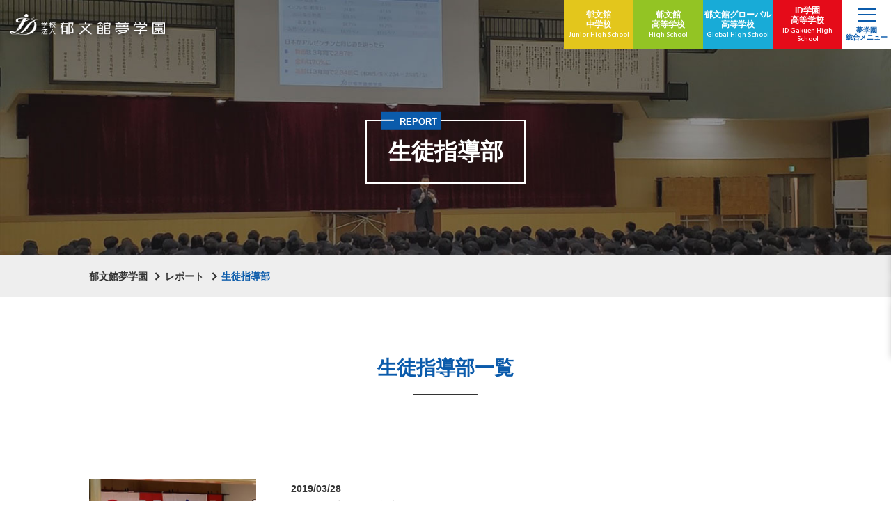

--- FILE ---
content_type: text/html; charset=UTF-8
request_url: https://www.ikubunkan.ed.jp/report/lifesupport/page/5/
body_size: 8197
content:
<!DOCTYPE html>
<html lang="ja">

<head>
    <meta charset="UTF-8">
    <meta name="viewport" content="width=device-width, initial-scale=1.0">
    <meta name="format-detection" content="telephone=no">
    <title>生徒指導部  |  レポートカテゴリ  |  郁文館夢学園</title>
    <link rel="shortcut icon" href="/assets/img/share/favicon.ico">
<link rel="apple-touch-icon" href="/assets/img/share/apple-touch-icon.png">
<link rel="icon" type="image/png" href="/assets/img/share/android-chrome-192x192.png">    <link rel="stylesheet" href="/assets/css/style.css?date=202404">
<link rel="stylesheet" href="/assets/css/print/style.css" media="print">    <link rel="stylesheet" href="/assets/css/wp/style.css">
    <!-- Google Tag Manager -->
<script>(function(w,d,s,l,i){w[l]=w[l]||[];w[l].push({'gtm.start':
new Date().getTime(),event:'gtm.js'});var f=d.getElementsByTagName(s)[0],
j=d.createElement(s),dl=l!='dataLayer'?'&l='+l:'';j.async=true;j.src=
'https://www.googletagmanager.com/gtm.js?id='+i+dl;f.parentNode.insertBefore(j,f);
})(window,document,'script','dataLayer','GTM-TT6C3PM');</script>
<!-- End Google Tag Manager -->

<!-- Google Analytics -->
<script>
  (function(i,s,o,g,r,a,m){i['GoogleAnalyticsObject']=r;i[r]=i[r]||function(){
  (i[r].q=i[r].q||[]).push(arguments)},i[r].l=1*new Date();a=s.createElement(o),
  m=s.getElementsByTagName(o)[0];a.async=1;a.src=g;m.parentNode.insertBefore(a,m)
  })(window,document,'script','https://www.google-analytics.com/analytics.js','ga');

  ga('create', 'UA-818905-22', 'auto');
  ga('send', 'pageview');

</script>
<!-- /Google Analytics -->

<!-- 2018/1/16 -->
<!-- Google Tag Manager -->
<script>(function(w,d,s,l,i){w[l]=w[l]||[];w[l].push({'gtm.start':
new Date().getTime(),event:'gtm.js'});var f=d.getElementsByTagName(s)[0],
j=d.createElement(s),dl=l!='dataLayer'?'&l='+l:'';j.async=true;j.src=
'https://www.googletagmanager.com/gtm.js?id='+i+dl;f.parentNode.insertBefore(j,f);
})(window,document,'script','dataLayer','GTM-K96R2XV');</script>
<!-- End Google Tag Manager -->

<!-- 2020/8/24 -->
<!-- Google Tag Manager -->
<script>(function(w,d,s,l,i){w[l]=w[l]||[];w[l].push({'gtm.start':
new Date().getTime(),event:'gtm.js'});var f=d.getElementsByTagName(s)[0],
j=d.createElement(s),dl=l!='dataLayer'?'&l='+l:'';j.async=true;j.src=
'https://www.googletagmanager.com/gtm.js?id='+i+dl;f.parentNode.insertBefore(j,f);
})(window,document,'script','dataLayer','GTM-5HZJ49L');</script>
<!-- End Google Tag Manager -->

<!-- Google Tag Manager by DISCO-->
<script>(function(w,d,s,l,i){w[l]=w[l]||[];w[l].push({'gtm.start':
new Date().getTime(),event:'gtm.js'});var f=d.getElementsByTagName(s)[0],
j=d.createElement(s),dl=l!='dataLayer'?'&l='+l:'';j.async=true;j.src=
'https://www.googletagmanager.com/gtm.js?id='+i+dl;f.parentNode.insertBefore(j,f);
})(window,document,'script','dataLayer','GTM-MHQZ3NS');</script>
<!-- End Google Tag Manager by DISCO-->
<!-- /Google Tag Manager -->
    <meta name='robots' content='max-image-preview:large' />
	<style>img:is([sizes="auto" i], [sizes^="auto," i]) { contain-intrinsic-size: 3000px 1500px }</style>
	<link rel="alternate" type="application/rss+xml" title="郁文館夢学園 &raquo; 生徒指導部 レポートカテゴリ のフィード" href="https://www.ikubunkan.ed.jp/report/lifesupport/feed/" />
<script type="text/javascript">
/* <![CDATA[ */
window._wpemojiSettings = {"baseUrl":"https:\/\/s.w.org\/images\/core\/emoji\/16.0.1\/72x72\/","ext":".png","svgUrl":"https:\/\/s.w.org\/images\/core\/emoji\/16.0.1\/svg\/","svgExt":".svg","source":{"concatemoji":"https:\/\/www.ikubunkan.ed.jp\/wp\/wp-includes\/js\/wp-emoji-release.min.js?ver=6.8.3"}};
/*! This file is auto-generated */
!function(s,n){var o,i,e;function c(e){try{var t={supportTests:e,timestamp:(new Date).valueOf()};sessionStorage.setItem(o,JSON.stringify(t))}catch(e){}}function p(e,t,n){e.clearRect(0,0,e.canvas.width,e.canvas.height),e.fillText(t,0,0);var t=new Uint32Array(e.getImageData(0,0,e.canvas.width,e.canvas.height).data),a=(e.clearRect(0,0,e.canvas.width,e.canvas.height),e.fillText(n,0,0),new Uint32Array(e.getImageData(0,0,e.canvas.width,e.canvas.height).data));return t.every(function(e,t){return e===a[t]})}function u(e,t){e.clearRect(0,0,e.canvas.width,e.canvas.height),e.fillText(t,0,0);for(var n=e.getImageData(16,16,1,1),a=0;a<n.data.length;a++)if(0!==n.data[a])return!1;return!0}function f(e,t,n,a){switch(t){case"flag":return n(e,"\ud83c\udff3\ufe0f\u200d\u26a7\ufe0f","\ud83c\udff3\ufe0f\u200b\u26a7\ufe0f")?!1:!n(e,"\ud83c\udde8\ud83c\uddf6","\ud83c\udde8\u200b\ud83c\uddf6")&&!n(e,"\ud83c\udff4\udb40\udc67\udb40\udc62\udb40\udc65\udb40\udc6e\udb40\udc67\udb40\udc7f","\ud83c\udff4\u200b\udb40\udc67\u200b\udb40\udc62\u200b\udb40\udc65\u200b\udb40\udc6e\u200b\udb40\udc67\u200b\udb40\udc7f");case"emoji":return!a(e,"\ud83e\udedf")}return!1}function g(e,t,n,a){var r="undefined"!=typeof WorkerGlobalScope&&self instanceof WorkerGlobalScope?new OffscreenCanvas(300,150):s.createElement("canvas"),o=r.getContext("2d",{willReadFrequently:!0}),i=(o.textBaseline="top",o.font="600 32px Arial",{});return e.forEach(function(e){i[e]=t(o,e,n,a)}),i}function t(e){var t=s.createElement("script");t.src=e,t.defer=!0,s.head.appendChild(t)}"undefined"!=typeof Promise&&(o="wpEmojiSettingsSupports",i=["flag","emoji"],n.supports={everything:!0,everythingExceptFlag:!0},e=new Promise(function(e){s.addEventListener("DOMContentLoaded",e,{once:!0})}),new Promise(function(t){var n=function(){try{var e=JSON.parse(sessionStorage.getItem(o));if("object"==typeof e&&"number"==typeof e.timestamp&&(new Date).valueOf()<e.timestamp+604800&&"object"==typeof e.supportTests)return e.supportTests}catch(e){}return null}();if(!n){if("undefined"!=typeof Worker&&"undefined"!=typeof OffscreenCanvas&&"undefined"!=typeof URL&&URL.createObjectURL&&"undefined"!=typeof Blob)try{var e="postMessage("+g.toString()+"("+[JSON.stringify(i),f.toString(),p.toString(),u.toString()].join(",")+"));",a=new Blob([e],{type:"text/javascript"}),r=new Worker(URL.createObjectURL(a),{name:"wpTestEmojiSupports"});return void(r.onmessage=function(e){c(n=e.data),r.terminate(),t(n)})}catch(e){}c(n=g(i,f,p,u))}t(n)}).then(function(e){for(var t in e)n.supports[t]=e[t],n.supports.everything=n.supports.everything&&n.supports[t],"flag"!==t&&(n.supports.everythingExceptFlag=n.supports.everythingExceptFlag&&n.supports[t]);n.supports.everythingExceptFlag=n.supports.everythingExceptFlag&&!n.supports.flag,n.DOMReady=!1,n.readyCallback=function(){n.DOMReady=!0}}).then(function(){return e}).then(function(){var e;n.supports.everything||(n.readyCallback(),(e=n.source||{}).concatemoji?t(e.concatemoji):e.wpemoji&&e.twemoji&&(t(e.twemoji),t(e.wpemoji)))}))}((window,document),window._wpemojiSettings);
/* ]]> */
</script>
<style id='wp-emoji-styles-inline-css' type='text/css'>

	img.wp-smiley, img.emoji {
		display: inline !important;
		border: none !important;
		box-shadow: none !important;
		height: 1em !important;
		width: 1em !important;
		margin: 0 0.07em !important;
		vertical-align: -0.1em !important;
		background: none !important;
		padding: 0 !important;
	}
</style>
<style id='classic-theme-styles-inline-css' type='text/css'>
/*! This file is auto-generated */
.wp-block-button__link{color:#fff;background-color:#32373c;border-radius:9999px;box-shadow:none;text-decoration:none;padding:calc(.667em + 2px) calc(1.333em + 2px);font-size:1.125em}.wp-block-file__button{background:#32373c;color:#fff;text-decoration:none}
</style>
<link rel='stylesheet' id='wp-pagenavi-css' href='https://www.ikubunkan.ed.jp/wp/wp-content/plugins/wp-pagenavi/pagenavi-css.css?ver=2.70' type='text/css' media='all' />
<link rel="https://api.w.org/" href="https://www.ikubunkan.ed.jp/wp-json/" /><link rel="EditURI" type="application/rsd+xml" title="RSD" href="https://www.ikubunkan.ed.jp/wp/xmlrpc.php?rsd" />
<meta name="generator" content="WordPress 6.8.3" />
</head>

<body id="top">
    <!-- Google Tag Manager (noscript) -->
<noscript><iframe src="https://www.googletagmanager.com/ns.html?id=GTM-TT6C3PM"
height="0" width="0" style="display:none;visibility:hidden"></iframe></noscript>
<!-- End Google Tag Manager (noscript) -->

<!-- 2018/1/16 -->
<!-- Google Tag Manager (noscript) -->
<noscript><iframe src="https://www.googletagmanager.com/ns.html?id=GTM-K96R2XV"
height="0" width="0" style="display:none;visibility:hidden"></iframe></noscript>
<!-- End Google Tag Manager (noscript) -->

<!-- 2020/8/24 -->
<!-- Google Tag Manager (noscript) -->
<noscript><iframe src="https://www.googletagmanager.com/ns.html?id=GTM-5HZJ49L"
height="0" width="0" style="display:none;visibility:hidden"></iframe></noscript>
<!-- End Google Tag Manager (noscript) -->

<!-- Google Tag Manager by DISCO(noscript) -->
<noscript><iframe src="https://www.googletagmanager.com/ns.html?id=GTM-MHQZ3NS"
height="0" width="0" style="display:none;visibility:hidden"></iframe></noscript>
<!-- End Google Tag Manager by DISCO(noscript) -->
<!-- /Google Tag Manager noscript -->    <div class="content-wrapper">
        <header class="header">
  <div class="header-content">
    <h1 class="site-id">
      <a href="/"><img src="/assets/img/share/site-id.png" width="223" height="30" alt="学校法人 郁文館夢学園"></a>
    </h1>
    <div class="menu-wrapper">
      <ul class="school-menu-list">
        <li class="jhs">
          <a href="/jhs/">
            <span class="ja">郁文館<br>中学校</span>
            <span class="en">Junior High School</span>
          </a>
        </li>
        <li class="hs">
          <a href="/hs/">
            <span class="ja">郁文館<br>高等学校</span>
            <span class="en">High School</span>
          </a>
        </li>
        <li class="ghs">
          <a href="/ghs/">
            <span class="ja">郁文館<span class="inline-block">グローバル</span><br>高等学校</span>
            <span class="en">Global High School</span>
          </a>
        </li>
        <li class="ighs">
          <a href="https://id.ikubunkan.ed.jp/" target="_blank">
            <span class="ja">ID学園<br>高等学校</span>
            <span class="en">ID Gakuen High School</span>
          </a>
        </li>
      </ul>
      <div class="menu-button">
        <div class="button-inner">
          <span></span>
          <span></span>
          <span></span>
        </div>
        <span class="button-txt">夢学園<br>総合メニュー</span>
      </div>
    </div>
  </div>
  <div class="menu-container">
    <div class="menu-bg">
      <img src="/assets/img/share/menu-bg.jpg" alt="">
    </div>
    <div class="menu-block">
      <div class="menu-top">
        <div class="menu-top-row">
          <div class="menu-col">
            <input type="checkbox" name="main-menu" id="menu01">
            <label for="menu01" class="menu-label">
              <span class="label-icon"></span>
              郁文館を<span class="large serif">知る</span><span class="sub">学園概要</span>
            </label>
            <div class="menu-list-wrap">
              <ul class="main-menu-list line-animation">
                <li><a href="/feature/">そこまでやるか！郁文館</a></li>
                <li><a href="/movie/">動画で見る郁文館</a></li>
                <li><a href="/philosophy/">教育理念/理事長メッセージ</a></li>
                <li><a href="/career/">進学・合格実績</a></li>
                <li><a href="/disclose-information/">情報公開/ニュースリリース</a></li>
                <li><a href="/access/">地図・アクセス</a></li>
              </ul>
            </div>
          </div>

          <div class="menu-col">
            <input type="checkbox" name="main-menu" id="menu02">
            <label for="menu02" class="menu-label">
              <span class="label-icon"></span>
              郁文館の<span class="large serif">マナビ</span><span class="sub">教育・授業</span>
            </label>
            <div class="menu-list-wrap">
              <ul class="main-menu-list line-animation">
                <li><a href="/dream/">夢教育について</a></li>
                <li><a href="/sdgs/">郁文館のSDGs教育</a></li>
                <li><a href="/teacher/">夢を支える教員たち/人材開発の取組</a></li>
                <li><a href="/support/">学習・進路サポート</a></li>
                <li><a href="/original/">独自の授業・カリキュラム</a></li>
                <li><a href="/dx/">郁文館DX</a></li>
                <li><a href="/english-education/">英語教育</a></li>
                <li><a href="/active-learning/">生き抜く力を育む学び</a></li>
              </ul>
            </div>
          </div>

          <div class="menu-col">
            <input type="checkbox" name="main-menu" id="menu03">
            <label for="menu03" class="menu-label">
              <span class="label-icon"></span>
              郁文館 <span class="large en">LIFE</span><span class="sub">スクールライフ</span>
            </label>
            <div class="menu-list-wrap">
              <ul class="main-menu-list line-animation">
                <li><a href="/campusmap/">キャンパスマップ</a></li>
                <li><a href="/club/">クラブ活動</a></li>
                <li><a href="/schedule/">年間行事/イベント/制服紹介</a></li>
                <li><a href="/safety/">心のケア/カウンセリング</a></li>
              </ul>
            </div>
          </div>

          <div class="menu-col">
            <input type="checkbox" name="main-menu" id="menu04">
            <label for="menu04" class="menu-label">
              <span class="label-icon"></span>
              郁文館 <span class="large en">VOICE</span><span class="sub">在校生・卒業生の声</span>
            </label>
            <div class="menu-list-wrap">
              <ul class="main-menu-list line-animation">
                <li><a href="/student-voice/">在校生インタビュー</a></li>
                <li><a href="/graduates-voice/">卒業生インタビュー</a></li>
              </ul>
            </div>
          </div>

          <div class="menu-col">
            <input type="checkbox" name="main-menu" id="menu05">
            <label for="menu05" class="menu-label">
              <span class="label-icon"></span>
              郁文館を<span class="large serif inline-block">受験する</span><span class="sub">入試情報・学費</span>
            </label>
            <div class="menu-list-wrap line-animation">
              <ul class="main-menu-list">
                <li><a href="/jhs_examinee/">郁文館中学校 入試情報</a></li>
                <li><a href="/hs_examinee/">郁文館高等学校 入試情報</a></li>
                <li><a href="/ghs_examinee/">郁文館グローバル高等学校 入試情報</a></li>
                <li><a href="/fee/">学費・諸経費</a></li>
              </ul>
            </div>
          </div>

          <div class="menu-col">
            <input type="checkbox" name="main-menu" id="menu06">
            <label for="menu06" class="menu-label">
              <span class="label-icon"></span>
              郁文館を<span class="large serif inline-block">体験する</span><span class="sub">学校説明会・イベント</span>
            </label>
            <div class="menu-list-wrap">
              <ul class="main-menu-list line-animation">
                <li><a href="/orientation/">イベント一覧</a></li>
              </ul>
            </div>
          </div>
        </div>
      </div>
      <div class="menu-bottom">
        <div class="menu-bottom-inner">
          <div class="inner-row">
            <ul class="sub-links line-animation">
              <li><a href="/info/"><span class="icon-arrow"></span>お知らせ</a></li>
              <li><a href="/report/"><span class="icon-arrow"></span>レポート</a></li>
              <li><a href="/message/"><span class="icon-arrow"></span>理事長ブログ</a></li>
            </ul>
            <ul class="icon-links">
              <li><a href="https://linktr.ee/Ikubunkan" target="_blank"><img src="/assets/img/share/icon-line.png" width="51" height="51" alt=""></a></li>
              <li><a href="https://www.facebook.com/ikubunkan" target="_blank"><img src="/assets/img/share/icon-facebook.png" width="51" height="51" alt=""></a></li>
              <li><a href="https://www.instagram.com/ikb.global" target="_blank"><img src="/assets/img/share/icon-instagram.png" width="51" height="51" alt=""></a></li>
              <li><a href="https://www.youtube.com/channel/UCdaQCUSZ2jBE2yUZQXosfpA" target="_blank"><img src="/assets/img/share/icon-youtube.png" width="51" height="51" alt=""></a></li>
              <li class="contact">
                <a href="/contact/">
                  <span class="icon"><svg width="31" height="23">
                      <use xlink:href="/assets/img/share/icon-mail.svg#icon-mail"></use>
                    </svg></span>
                  <span>お問い合わせ</span>
                </a>
              </li>
            </ul>
          </div>
          <ul class="other-links line-animation">
            <li><a href="/sitemap/">サイトマップ</a></li>
            <li><a href="/aboutsite">このサイトについて</a></li>
                        <li><a href="/legal/">特定商取引に基づく表記</a></li>
            <li><a href="/english/">English Page</a></li>
          </ul>
        </div>
      </div>
    </div>
  </div>
</header>        <main class="report">
            <div class="mv-block">
                <div class="mv-front">
                    <div class="title-box">
                        <h1 class="mv-title">生徒指導部</h1>
                        <p class="mv-category">REPORT</p>
                    </div>
                </div>
                <div class="mv-bg">
                    <picture>
                        <source media="(min-width: 640px)" srcset="/assets/img/report/share/mv.jpg">
                        <img src="/assets/img/report/share/mv-sp.jpg" width="750" height="460" alt="">
                    </picture>
                </div>
            </div>
                        <div class="breadcrumb-block">
                <div class="wrap">
                    <ol class="breadcrumb-list">
                        <!-- Breadcrumb NavXT 7.1.0 -->
<li class="home"><span property="itemListElement" typeof="ListItem"><a property="item" typeof="WebPage" title="Go to 郁文館夢学園." href="https://www.ikubunkan.ed.jp" class="home" ><span property="name">郁文館夢学園</span></a><meta property="position" content="1"></span></li>
<li class="archive post-report-archive"><span property="itemListElement" typeof="ListItem"><a property="item" typeof="WebPage" title="Go to レポート." href="https://www.ikubunkan.ed.jp/report/" class="archive post-report-archive" ><span property="name">レポート</span></a><meta property="position" content="2"></span></li>
<li class="archive taxonomy report_category current-item"><span property="itemListElement" typeof="ListItem"><span property="name" class="archive taxonomy report_category current-item">生徒指導部</span><meta property="url" content="https://www.ikubunkan.ed.jp/report/lifesupport/"><meta property="position" content="3"></span></li>
                    </ol>
                </div>
            </div>
            <div class="main-container">
    <div class="archive-header-block">
    <div class="wrap">
        <h2 class="content-title01">
            <span>生徒指導部一覧</span>
        </h2>
    </div>
</div>
        <div class="archive-body-block" id="archive">
        <div class="wrap">
                                    <div class="archive-item" data-categories="">
                <a href="https://www.ikubunkan.ed.jp/report/1550/">
                    <div class="img-box">
                        <img src="/info/assets_c/2019/03/7e367decdcf774b37f8b50fa90756438010f8dda-thumb-500xauto-27016.jpg" loading="lazy">                    </div>
                    <div class="txt-box">
                        <div class="header-box">
                                                        <p class="date">2019/03/28</p>
                                                    </div>
                        <div class="body-box">
                            <p>平成30年度　中学校 卒業式</p>
                        </div>
                    </div>
                </a>
            </div>
                                    <div class="archive-item" data-categories="">
                <a href="https://www.ikubunkan.ed.jp/report/1548/">
                    <div class="img-box">
                        <img src="/report/assets_c/2019/03/435925c8f8626d720b2575b7a5c5ad26d82b09bd-thumb-500xauto-26883.jpg" loading="lazy">                    </div>
                    <div class="txt-box">
                        <div class="header-box">
                                                        <p class="date">2019/03/21</p>
                                                    </div>
                        <div class="body-box">
                            <p>平成３０年度　高校・グローバル高校卒業式</p>
                        </div>
                    </div>
                </a>
            </div>
                                    <div class="archive-item" data-categories="">
                <a href="https://www.ikubunkan.ed.jp/report/1547/">
                    <div class="img-box">
                        <img src="/report/assets_c/2019/03/fa509cd7e69e657e71364bfe88bd7f9a470641b6-thumb-500xauto-26838.jpg" loading="lazy">                    </div>
                    <div class="txt-box">
                        <div class="header-box">
                                                        <p class="date">2019/03/14</p>
                                                    </div>
                        <div class="body-box">
                            <p>生徒会役員選挙</p>
                        </div>
                    </div>
                </a>
            </div>
                                    <div class="archive-item" data-categories="">
                <a href="https://www.ikubunkan.ed.jp/report/1546/">
                    <div class="img-box">
                        <img src="/report/assets_c/2019/03/09f4789c4e1a9a4a42b0ddd025c9b98d6842e990-thumb-500xauto-26756.jpg" loading="lazy">                    </div>
                    <div class="txt-box">
                        <div class="header-box">
                                                        <p class="date">2019/03/09</p>
                                                    </div>
                        <div class="body-box">
                            <p>郁文夢の日２０１９</p>
                        </div>
                    </div>
                </a>
            </div>
                                    <div class="archive-item" data-categories="">
                <a href="https://www.ikubunkan.ed.jp/report/1536/">
                    <div class="img-box">
                        <img src="/report/data/se1901212.jpg" loading="lazy">                    </div>
                    <div class="txt-box">
                        <div class="header-box">
                                                        <p class="date">2019/01/21</p>
                                                    </div>
                        <div class="body-box">
                            <p>「あるべき姿追求週間（平成31年1月8日～平成31年1月12日）」</p>
                        </div>
                    </div>
                </a>
            </div>
                                    <div class="archive-item" data-categories="">
                <a href="https://www.ikubunkan.ed.jp/report/1535/">
                    <div class="img-box">
                        <img src="/report/data/se1901172.jpg" loading="lazy">                    </div>
                    <div class="txt-box">
                        <div class="header-box">
                                                        <p class="date">2019/01/17</p>
                                                    </div>
                        <div class="body-box">
                            <p>平成31年 二十歳の夢の日</p>
                        </div>
                    </div>
                </a>
            </div>
                                    <div class="archive-item" data-categories="">
                <a href="https://www.ikubunkan.ed.jp/report/1534/">
                    <div class="img-box">
                        <img src="/report/data/se190111.jpg" loading="lazy">                    </div>
                    <div class="txt-box">
                        <div class="header-box">
                                                        <p class="date">2019/01/11</p>
                                                    </div>
                        <div class="body-box">
                            <p>高校・グローバル高校３年　理事長講座</p>
                        </div>
                    </div>
                </a>
            </div>
                                    <div class="archive-item" data-categories="">
                <a href="https://www.ikubunkan.ed.jp/report/1532/">
                    <div class="img-box">
                        <img src="/report/data/se1812262.jpg" loading="lazy">                    </div>
                    <div class="txt-box">
                        <div class="header-box">
                                                        <p class="date">2018/12/26</p>
                                                    </div>
                        <div class="body-box">
                            <p>駒込警察による講習会「振り込め詐欺」</p>
                        </div>
                    </div>
                </a>
            </div>
                                    <div class="archive-item" data-categories="">
                <a href="https://www.ikubunkan.ed.jp/report/1531/">
                    <div class="img-box">
                        <img src="/report/data/se1812251.jpg" loading="lazy">                    </div>
                    <div class="txt-box">
                        <div class="header-box">
                                                        <p class="date">2018/12/25</p>
                                                    </div>
                        <div class="body-box">
                            <p>２学期　終業式</p>
                        </div>
                    </div>
                </a>
            </div>
                                    <div class="archive-item" data-categories="">
                <a href="https://www.ikubunkan.ed.jp/report/1524/">
                    <div class="img-box">
                        <img src="/report/data/se1811222.jpg" loading="lazy">                    </div>
                    <div class="txt-box">
                        <div class="header-box">
                                                        <p class="date">2018/11/22</p>
                                                    </div>
                        <div class="body-box">
                            <p>高校1年生 理事長講座「夢達成のための進路選択」</p>
                        </div>
                    </div>
                </a>
            </div>
                                </div>
    </div>
                    <div class="pagination-block">
        <div class="wrap">
            <div class='wp-pagenavi' role='navigation'>
<a class="previouspostslink" rel="prev" aria-label="前のページ" href="https://www.ikubunkan.ed.jp/report/lifesupport/page/4/">PREV</a><span class='extend'>...</span><a class="page smaller" title="ページ 3" href="https://www.ikubunkan.ed.jp/report/lifesupport/page/3/">3</a><a class="page smaller" title="ページ 4" href="https://www.ikubunkan.ed.jp/report/lifesupport/page/4/">4</a><span aria-current='page' class='current'>5</span><a class="page larger" title="ページ 6" href="https://www.ikubunkan.ed.jp/report/lifesupport/page/6/">6</a><a class="page larger" title="ページ 7" href="https://www.ikubunkan.ed.jp/report/lifesupport/page/7/">7</a><span class='extend'>...</span><a class="larger page" title="ページ 10" href="https://www.ikubunkan.ed.jp/report/lifesupport/page/10/">10</a><a class="larger page" title="ページ 20" href="https://www.ikubunkan.ed.jp/report/lifesupport/page/20/">20</a><span class='extend'>...</span><a class="nextpostslink" rel="next" aria-label="次のページ" href="https://www.ikubunkan.ed.jp/report/lifesupport/page/6/">NEXT</a>
</div>        </div>
    </div>
    </div>

</main>
<footer class="footer">
  <div class="footer-body">
    <div class="wrap">
      <div class="footer-banner">
        <ul class="footer-banner-list">
          <li>
            <a href="/request/">
              <picture>
                <source media="(min-width: 640px)" srcset="/assets/img/share/footer-banner01.jpg">
                <img src="/assets/img/share/footer-banner01-sp.jpg" width="670" height="214" alt="">
              </picture>
            </a>
          </li>
          <li>
            <a href="/orientation/">
              <picture>
                <source media="(min-width: 640px)" srcset="/assets/img/share/footer-banner02.jpg">
                <img src="/assets/img/share/footer-banner02-sp.jpg" width="670" height="214" alt="">
              </picture>
            </a>
          </li>
        </ul>
      </div>
      <div class="footer-links">
        <ul class="footer-visitor-list">
                      <li><a href="https://idc.ikubunkan.ed.jp/login" target="_blank"><span>在校生・<span class="inline-block">保護者の方へ</span></span></a></li>
                    <li><a href="/graduate/">卒業生の方へ</a></li>
          <li><a href="/examinee/">受験生の方へ</a></li>
          <li><a href="https://saiyo.ikubunkan.ed.jp/" target="_blank">採用・応募の方へ</a></li>
        </ul>
      </div>
      <div class="footer-info">
        <div class="footer-info-box">
          <h1 class="footer-id">
            <img src="/assets/img/share/site-id.png" width="337" height="46" alt="学校法人 郁文館夢学園">
          </h1>
          <div class="footer-info-container">
            <p>〒113-0023　<span class="inline-block">東京都文京区向丘2-19-1</span></p>
            <div class="info-inner">
              <p class="tel-txt">TEL / <a href="tel:0338282206" class="tel">03-3828-2206 <span class="inline-block">(代表)</span></a></p>
              <p><span class="inline-block">FAX / 03-3828-1261</span></p>
            </div>
          </div>
        </div>

        <ul class="footer-button-list">
          <li>
            <a href="/access/">
              <span class="button-icon"><svg width="14" height="20"><use xlink:href="/assets/img/share/icon-marker.svg#icon-marker"></use></svg></span>
              <span>地図・<span class="inline-block">アクセス</span></span>
            </a>
          </li>
          <li>
            <a href="/contact/">
              <span class="button-icon"><svg width="18" height="14"><use xlink:href="/assets/img/share/icon-mail.svg#icon-mail"></use></svg></span>
              <span>お問い合わせ</span>
            </a>
          </li>
        </ul>
      </div>
    </div>
  </div>
  <div class="copyright-block">
    <p><small>Copyright©︎ Ikubunkan Yume Gakuen All Rights Reserved.</small></p>
  </div>
</footer></div>

<div class="cv-container">
  <ul class="cv-list col-5">
    <li class="search gray">
      <div class="inner">
        <svg width="26" height="26"><use xlink:href="/assets/img/share/icon-search.svg#icon-search"></use></svg>
      </div>
            <div class="search-box">
        <p class="search-box-label">郁文館サイト内検索</p>
        <script async src="https://cse.google.com/cse.js?cx=007712879459681179038:aonz7fjxapg"></script>
        <div class="gcse-searchbox-only" data-resultsUrl="https://www.ikubunkan.ed.jp/search/"></div>
      </div>
    </li>
    <li class="visitor gray">
      <div class="inner">
        <svg width="26" height="26"><use xlink:href="/assets/img/share/icon-visitor.svg#icon-visitor"></use></svg>
        <p class="button-label">対象者別</p>
        </div>
      <div class="visitor-link-box">
        <ul class="visitor-list">
                    <li><a href="https://idc.ikubunkan.ed.jp/login" target="_blank">在校生・保護者の方へ </a></li>
                    <li><a href="/graduate/">卒業生の方へ </a></li>
          <li><a href="/examinee/">受験生の方へ</a></li>
          <li><a href="https://saiyo.ikubunkan.ed.jp/" target="_blank">採用・応募の方へ</a></li>
        </ul>
      </div>
    </li>
    <li class="contact gray">
      <a href="/contact/">
        <svg width="22" height="16"><use xlink:href="/assets/img/share/icon-mail.svg#icon-mail"></use></svg>
        <p class="button-label">お問合せ</p>
      </a>
    </li>
    <li>
      <a href="/orientation/">
        <span class="icon"><svg width="33" height="23"><use xlink:href="/assets/img/share/icon-school.svg#icon-school"></use></svg></span>
        <span class="txt">学校説明会</span>
      </a>
    </li>
    <li>
      <a href="/request/">
        <span class="icon"><img src="/assets/img/share/icon-request.png" width="40" height="39" alt=""></span>
        <span class="txt">資料請求</span>
      </a>
    </li>
    <li class="red">
      <a href="https://www.ikubunkan.ed.jp/info/10599/">
        <span class="txt">入試関連情報<span class="inline-block">まとめ</span></span>
      </a>
    </li>
  </ul>
</div><script src="/assets/lib/smooth-scroll.polyfills.min.js"></script>
<script src="/assets/js/script.js"></script><script type="speculationrules">
{"prefetch":[{"source":"document","where":{"and":[{"href_matches":"\/*"},{"not":{"href_matches":["\/wp\/wp-*.php","\/wp\/wp-admin\/*","\/wp\/wp-content\/uploads\/*","\/wp\/wp-content\/*","\/wp\/wp-content\/plugins\/*","\/wp\/wp-content\/themes\/ikubunkan_theme\/*","\/*\\?(.+)"]}},{"not":{"selector_matches":"a[rel~=\"nofollow\"]"}},{"not":{"selector_matches":".no-prefetch, .no-prefetch a"}}]},"eagerness":"conservative"}]}
</script>
</body>

</html>


--- FILE ---
content_type: text/css
request_url: https://www.ikubunkan.ed.jp/assets/css/wp/style.css
body_size: 2474
content:
@import"https://fonts.googleapis.com/css2?family=Hind:wght@500;600;700&display=swap";.filter-list{display:flex;flex-wrap:wrap}@media print,screen and (min-width: 480px){.filter-list{margin:0 -2.2388059701%}}@media print,screen and (min-width: 640px){.filter-list{margin:0 -0.9765625%}}.filter-list>li{width:100%;margin-bottom:1.5em}@media print,screen and (min-width: 480px){.filter-list>li{width:45.7142857143%;margin:0 2.1428571429% 1.5em}}@media print,screen and (min-width: 640px){.filter-list>li{width:23.0842911877%;max-width:241px;margin:0 .9578544061% 1.5em}}.filter-list [name=filter-category]{display:none}.filter-list [name=filter-category]:checked~label{background:#0b5bab;border-color:#0b5bab;color:#fff;pointer-events:none}.filter-list label{display:flex;align-items:center;justify-content:center;position:relative;width:100%;height:100%;max-height:3em;padding:1.8em 2em;border:2px solid #333;border-radius:3em;font-weight:bold;text-align:center;line-height:1.2em;cursor:pointer;transition:.3s ease}.filter-list label:hover{background:#0b5bab;border-color:#0b5bab;color:#fff}.filter-list label::after{display:flex;position:absolute;top:45%;right:1em;width:.6em;height:.6em;border-bottom:2px solid currentColor;border-right:2px solid currentColor;transform:rotate(45deg);content:""}.category-link-list{display:flex;flex-wrap:wrap}@media print,screen and (min-width: 480px){.category-link-list{margin:0 -2.2388059701%}}@media print,screen and (min-width: 640px){.category-link-list{margin:0 -0.9765625%}}.category-link-list>li{width:100%;margin-bottom:1.5em}@media print,screen and (min-width: 480px){.category-link-list>li{width:45.7142857143%;margin:0 2.1428571429% 1.5em}}@media print,screen and (min-width: 640px){.category-link-list>li{width:23.0842911877%;max-width:241px;margin:0 .9578544061% 1.5em}}.category-link-list a{display:flex;align-items:center;justify-content:center;position:relative;width:100%;height:100%;max-height:3em;padding:1.8em 2em;border:2px solid #333;border-radius:3em;font-weight:bold;text-align:center;line-height:1.2em;text-decoration:none;transition:.3s ease}.category-link-list a:hover{background:#0b5bab;border-color:#0b5bab;color:#fff}.category-link-list a::after{display:flex;position:absolute;top:45%;right:1em;width:.6em;height:.6em;border-top:2px solid currentColor;border-right:2px solid currentColor;transform:rotate(45deg);content:""}.category-link-list .current a{background:#0b5bab;border-color:#0b5bab;color:#fff;pointer-events:none}.is-report_category .category-link-list>li{width:auto;max-width:none;margin:0 .5em .5em 0}.is-report_category .category-link-list a{display:inline-block;padding:.3em 1em;background:#eee;border-radius:0;border:0;text-align:left;text-decoration:underline}.is-report_category .category-link-list a:hover{background:#0b5bab;text-decoration:none}.is-report_category .category-link-list a::after{display:none}.archive-body-block{margin:clamp(6rem,16vw,9rem) 0}.archive-item{border-bottom:2px solid #eee}.archive-item.is-hide{display:none}.archive-item a{display:flex;flex-wrap:wrap;align-items:flex-start;padding:clamp(1.5rem,4vw,3rem) 0;text-decoration:none}.archive-item a:hover .img-box img{transform:scale(1.1)}.archive-item .img-box{position:relative;width:25.3731343284%;overflow:hidden}@media print,screen and (min-width: 640px){.archive-item .img-box{width:23.4375%}}.archive-item .img-box::before{display:block;padding-top:100%;content:""}@media print,screen and (min-width: 640px){.archive-item .img-box::before{padding-top:56.25%}}.archive-item .img-box img{position:absolute;top:0;left:0;width:100%;height:100%;-o-object-fit:cover;object-fit:cover;transition:.3s ease}.archive-item .txt-box{width:71.6417910448%;margin-left:2.9850746269%}@media print,screen and (min-width: 640px){.archive-item .txt-box{width:71.6796875%;margin:0 0 0 4.8828125%}}.archive-item .header-box{margin-bottom:0}.archive-item .body-box{font-size:clamp(1.2rem, 0.7139240506rem + 0.6329113924vw, 1.6rem);font-weight:bold;line-height:1.6}.header-box{display:flex;flex-wrap:wrap;align-items:baseline;margin-bottom:1em}@media screen and (max-width: 639px){.header-box{flex-direction:column}}.header-box .new{margin-right:.5em;padding:.3em .5em;background:red;color:#fff;font-weight:bold;line-height:1}.date{margin-right:1em;font-weight:bold}.category-list{display:flex;flex-wrap:wrap}.category-list>li{margin-bottom:.5em;padding:.3em .5em;background:#eee;font-size:clamp(1rem, 0.5139240506rem + 0.6329113924vw, 1.4rem);font-weight:bold;line-height:1.2}.category-list>li:not(:last-child){margin-right:1em}.single-header{padding-bottom:clamp(1.5rem,4vw,4rem);border-bottom:2px solid #333}.single-title{color:#0b5bab;font-size:clamp(1.9rem, 0.5632911392rem + 1.7405063291vw, 3rem);line-height:1.4}.single-body-block{margin:clamp(3rem,8vw,5rem) 0 clamp(7.5rem,20vw,9rem)}.single-area{font-size:clamp(1.2rem, 0.7139240506rem + 0.6329113924vw, 1.6rem)}.single-area>p:not(:last-child),.single-area>a:not(:last-child),.single-area>dl:not(:last-child),.single-area>div:not(:last-child),.single-area>section:not(:last-child),.single-area>table:not(:last-child),.single-area>ul:not(:last-child),.single-area>ol:not(:last-child),.single-area>iframe:not(:last-child),.single-area>video:not(:last-child),.single-area>img:not(:last-child){margin-bottom:clamp(2rem,5.3333333333vw,3.5rem)}.single-area h2:not([class]){display:flex;flex-direction:column;position:relative;margin-bottom:1.5em;padding-bottom:.6em;color:#0b5bab;font-size:clamp(1.9rem, 0.5632911392rem + 1.7405063291vw, 3rem);text-align:center;line-height:1.6}.single-area h2:not([class])::after{display:block;position:absolute;bottom:0;left:50%;width:3.3em;height:2px;background:#333;transform:translateX(-50%);content:""}.single-area h2:not([class]) .en{margin-bottom:1em;color:#333;font-size:clamp(1rem, 0.7569620253rem + 0.3164556962vw, 1.2rem);font-weight:600}.single-area h2:not([class]) .small{font-size:70%}.single-area h3:not([class]){position:relative;margin-bottom:1.5em;padding:.5em 1.3em;background:#333;color:#fff;font-size:clamp(1.5rem, 0.6493670886rem + 1.1075949367vw, 2.2rem);line-height:1.4}.single-area h3:not([class])::before,.single-area h3:not([class])::after{display:block;position:absolute;width:.6em;height:.6em;background:#0b5bab;content:""}.single-area h3:not([class])::before{top:0;left:0}.single-area h3:not([class])::after{right:0;bottom:0}.single-area h3:not([class]) .small{font-size:70%}.single-area h4:not([class]){position:relative;margin-bottom:1.5em;padding-left:1em;border-left:5px solid #b3b1b2;color:#0b5bab;font-size:clamp(1.3rem, 0.6924050633rem + 0.7911392405vw, 1.8rem);line-height:1.4}.single-area h4:not([class])::before{position:absolute;top:0;left:0;z-index:1;width:5px;height:5px;background:#0b5bab;transform:translateX(-100%);content:""}.single-area iframe,.single-area video{max-width:100%}.single-area a:not([class]){color:#0b5bab;font-weight:bold}.single-area a:not([class]):hover{text-decoration:none}.single-area ul>li{position:relative;padding-left:1.5rem;font-size:clamp(1.2rem, 0.7139240506rem + 0.6329113924vw, 1.6rem);font-weight:bold}.single-area ul>li::before{display:block;position:absolute;top:1em;left:0;width:.6em;height:.6em;background:#0b5bab;transform:translateY(-50%);content:""}.single-area .flex-list>li{margin-right:1em}.single-area table{width:100%}.single-area table thead th{background:#0b5bab;color:#fff}.single-area table tbody th{background:#e6eef6}.single-area table th{font-size:clamp(1.2rem, 0.7139240506rem + 0.6329113924vw, 1.6rem)}.single-area table td{font-size:clamp(1.1rem, 0.735443038rem + 0.4746835443vw, 1.4rem)}.single-area table th,.single-area table td{padding:.8em;border:1px solid #b3b1b2}.single-area p:not([class]),.single-area div:not([class]){overflow:hidden}.single-area img.alignleft{float:left;margin-right:1em}.single-area img.alignright{float:right;margin-left:1em}.single-area img.aligncenter{display:block;margin-right:auto;margin-left:auto}.single-area img.alignleft,.single-area img.alignright{max-width:100%;margin-bottom:1em}@media screen and (max-width: 1100px){.single-area img.alignleft,.single-area img.alignright{max-width:300px;width:100%}}@media screen and (max-width: 639px){.single-area img.alignleft,.single-area img.alignright{float:none;margin-right:auto;margin-left:auto}}.single-area .clear{clear:both}.single-area .clearfix::after{display:block;clear:both;content:""}.single-area em{font-size:clamp(1.2rem, 0.7139240506rem + 0.6329113924vw, 1.6rem);font-style:normal}.pagination-block{margin:clamp(6rem,16vw,9rem) 0}.wp-pagenavi{display:flex;flex-wrap:wrap;justify-content:center}.wp-pagenavi span,.wp-pagenavi a{display:flex;align-items:center;justify-content:center;width:3em;height:3em;margin:.3rem .2em;border:1px solid #0b5bab !important;color:#0b5bab;font-size:clamp(1.2rem, 0.7139240506rem + 0.6329113924vw, 1.6rem);font-weight:bold;transition:.3s ease}.wp-pagenavi a{text-decoration:none}.wp-pagenavi a:hover{background:#0b5bab;color:#fff}.wp-pagenavi .current{background:#0b5bab;color:#fff}.wp-pagenavi .previouspostslink,.wp-pagenavi .nextpostslink{width:-webkit-fit-content;width:-moz-fit-content;width:fit-content;padding:0 1em}.pager-list{position:relative;width:-webkit-fit-content;width:-moz-fit-content;width:fit-content;margin:auto}.pager-list .archive a::before{display:block;width:1em;height:1em;margin-right:.3em;background:currentColor;-webkit-mask-image:url(/assets/img/share/icon-menu.png);mask-image:url(/assets/img/share/icon-menu.png);-webkit-mask-size:cover;mask-size:cover;content:""}.pager-list .prev,.pager-list .next{position:absolute;top:0}.pager-list .prev a,.pager-list .next a{width:9.8em}.pager-list .prev a::before,.pager-list .next a::after{display:block;width:.5em;height:.5em;content:""}.pager-list .prev{right:100%;margin-right:.7em}.pager-list .prev a::before{margin-right:.3em;border-top:2px solid currentColor;border-left:2px solid currentColor;transform:rotate(-45deg)}.pager-list .next{left:100%;margin-left:.7em}.pager-list .next a::after{margin-left:.3em;border-top:2px solid currentColor;border-right:2px solid currentColor;transform:rotate(45deg)}.pager-list a{display:flex;align-items:center;width:-webkit-fit-content;width:-moz-fit-content;width:fit-content;padding:.8em;border:1px solid #0b5bab;color:#0b5bab;font-size:clamp(1.2rem, 0.7139240506rem + 0.6329113924vw, 1.6rem);font-weight:bold;text-align:center;line-height:1.4;text-decoration:none;transition:.3s ease}.pager-list a:hover{background:#0b5bab;color:#fff}.other-content-block{padding:clamp(6rem,16vw,9rem) 0;border-top:2px solid #eee}.other-content-list{display:flex;flex-wrap:wrap;margin:0 -2.2388059701%}@media print,screen and (min-width: 640px){.other-content-list{margin:0 -0.9765625%}}.other-content-list>li{width:45.7142857143%;margin:0 2.1428571429% 3em}@media print,screen and (min-width: 640px){.other-content-list>li{width:23.0842911877%;margin:0 .9578544061%}}.other-content-list a{display:flex;flex-direction:column;text-decoration:none;width:100%}.other-content-list a:hover img{transform:scale(1.1)}.other-content-list .img-box{position:relative;margin-bottom:1em;padding-top:100%;overflow:hidden}.other-content-list .img-box img{position:absolute;top:0;left:0;width:100%;height:100%;-o-object-fit:cover;object-fit:cover;transition:.4s ease}.other-content-list .txt-box{font-size:clamp(1rem, 0.5139240506rem + 0.6329113924vw, 1.4rem)}.other-content-list .date{color:#aeaeae}

--- FILE ---
content_type: text/css
request_url: https://www.ikubunkan.ed.jp/assets/css/print/style.css
body_size: 565
content:
@import"https://fonts.googleapis.com/css2?family=Hind:wght@500;600;700&display=swap";body{-webkit-print-color-adjust:exact;width:1400px;zoom:.8}.header{position:absolute}.cv-container{position:absolute;transform:translate(0, -50%)}.home .home-mv-bg{height:auto !important}.home .school-content{page-break-before:avoid}.home .school-life-block .title{opacity:1 !important;transform:translate(-50%, 0.6em) !important}.home .movie-block .movie-box-inner{position:static !important;padding-top:0 !important}.home .movie-block .movie-item{position:static !important}.teacher .movie-box::before{display:none !important}.teacher .movie-box .movie-item{position:static !important}


--- FILE ---
content_type: text/plain
request_url: https://www.google-analytics.com/j/collect?v=1&_v=j102&a=312305892&t=pageview&_s=1&dl=https%3A%2F%2Fwww.ikubunkan.ed.jp%2Freport%2Flifesupport%2Fpage%2F5%2F&ul=en-us%40posix&dt=%E7%94%9F%E5%BE%92%E6%8C%87%E5%B0%8E%E9%83%A8%20%7C%20%E3%83%AC%E3%83%9D%E3%83%BC%E3%83%88%E3%82%AB%E3%83%86%E3%82%B4%E3%83%AA%20%7C%20%E9%83%81%E6%96%87%E9%A4%A8%E5%A4%A2%E5%AD%A6%E5%9C%92&sr=1280x720&vp=1280x720&_u=aGDACEABBAAAACAAI~&jid=1355883801&gjid=1056130499&cid=269363454.1769399678&tid=UA-176443555-1&_gid=1933686743.1769399678&_r=1&_slc=1&gtm=45He61m0n815HZJ49Lv832232783za200zd832232783&gcd=13l3l3l3l1l1&dma=0&tag_exp=103116026~103200004~104527906~104528501~104684208~104684211~105391253~115938465~115938468~116682876~116988315~116992598~117041588~117099528~117223566&z=913194510
body_size: -835
content:
2,cG-M77WH4SLVJ

--- FILE ---
content_type: image/svg+xml
request_url: https://www.ikubunkan.ed.jp/assets/img/share/icon-search.svg
body_size: 388
content:
<svg xmlns="http://www.w3.org/2000/svg" viewBox="0 0 50 50" id="icon-search"><defs><style>.cls-1{fill:#4b4b4b;}</style></defs><g id="レイヤー_2" data-name="レイヤー 2"><g id="_2" data-name="2"><path class="cls-1" d="M48.37,41.36s-6.7-5.85-8.3-7.45c-2.35-2.34-3.29-3.46-2.46-5.36a19.83,19.83,0,1,0-9.07,9.06c1.9-.83,3,.11,5.37,2.46,1.6,1.6,7.45,8.3,7.45,8.3,3,3,5.37,1.17,6.78-.24S51.4,44.4,48.37,41.36ZM27.93,27.93a11.47,11.47,0,1,1,0-16.22A11.48,11.48,0,0,1,27.93,27.93Z"/></g></g></svg>

--- FILE ---
content_type: image/svg+xml
request_url: https://www.ikubunkan.ed.jp/assets/img/share/icon-mail.svg
body_size: 174
content:
<svg xmlns="http://www.w3.org/2000/svg" viewBox="0 0 20 14.62" id="icon-mail"><path class="cls-1" d="M19.4,0H.6A.6.6,0,0,0,0,.6V1.79l10,6.7,10-6.7V.6A.6.6,0,0,0,19.4,0Z"/><path class="cls-1" d="M0,4.27v7.94a2.41,2.41,0,0,0,2.41,2.41H17.59A2.41,2.41,0,0,0,20,12.21v-8L10,11Z"/></svg>

--- FILE ---
content_type: text/plain
request_url: https://www.google-analytics.com/j/collect?v=1&_v=j102&a=312305892&t=pageview&_s=1&dl=https%3A%2F%2Fwww.ikubunkan.ed.jp%2Freport%2Flifesupport%2Fpage%2F5%2F&ul=en-us%40posix&dt=%E7%94%9F%E5%BE%92%E6%8C%87%E5%B0%8E%E9%83%A8%20%7C%20%E3%83%AC%E3%83%9D%E3%83%BC%E3%83%88%E3%82%AB%E3%83%86%E3%82%B4%E3%83%AA%20%7C%20%E9%83%81%E6%96%87%E9%A4%A8%E5%A4%A2%E5%AD%A6%E5%9C%92&sr=1280x720&vp=1280x720&_u=aEDAAEABAAAAACAAI~&jid=1999765762&gjid=136555380&cid=269363454.1769399678&tid=UA-224498977-1&_gid=1933686743.1769399678&_r=1&_slc=1&gtm=45He61m0n81MHQZ3NSv861677823za200zd861677823&gcd=13l3l3l3l1l1&dma=0&tag_exp=103116026~103200004~104527906~104528500~104684208~104684211~105391252~115938465~115938468~116682876~116992598~117041588~117223566&z=1902464540
body_size: -832
content:
2,cG-2HMZ6H59HD